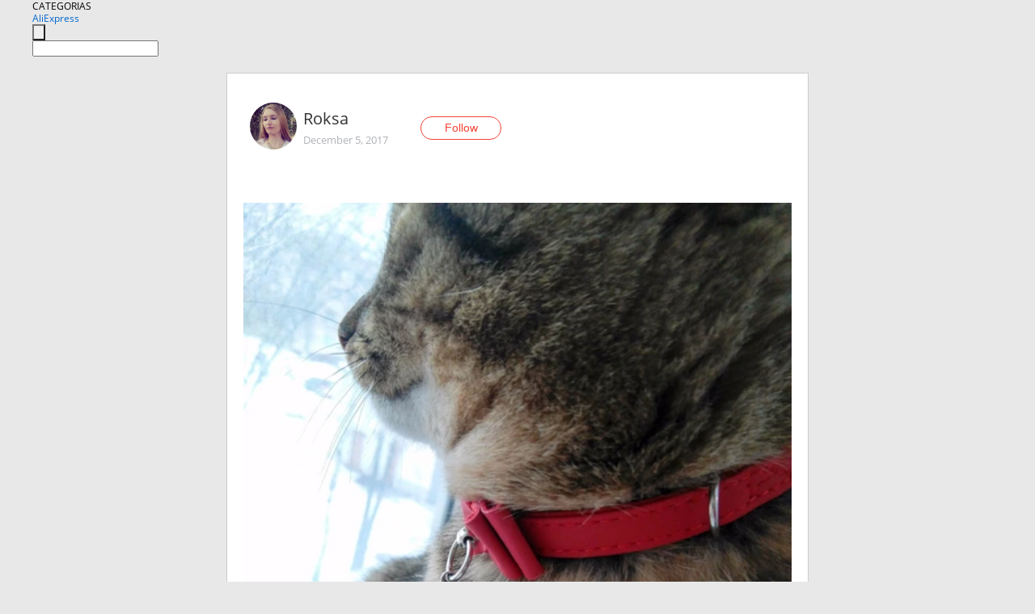

--- FILE ---
content_type: text/html;charset=UTF-8
request_url: https://www.aliexpress.com/star/ru/d-article-10007901568918.html
body_size: 11806
content:
<!doctype html>
<html xmlns:og="http://ogp.me/ns#" xmlns:fb="http://www.facebook.com/2008/fbml">
<head>
    <meta charset="utf-8" />
    <meta http-equiv="Content-Type" content="text/html; charset=utf-8">
            <meta name="keywords" content="КОШАЧИЙ ОШЕЙНИК

Пару месяцев ">
    
            <meta name="description" content="КОШАЧИЙ ОШЕЙНИК

Пару месяцев назад мой благоверный пришел с работы не один, а в компании. В компании с котом. Кот, уже пару недель ошивавшийся возле их офиса, " />
        <meta name="google-translate-customization" content="8daa66079a8aa29e-f219f934a1051f5a-ge19f8e1eaa3bf94b-e"/>
            <title>КОШАЧИЙ ОШЕЙНИК

Пару месяцев  - Aliexpress</title>
                                                
           <meta name="data-spm" content="a2g1i">
    
    
                <link rel="alternate" media="only screen and (max-width: 640px)" href="https://star.aliexpress.com/post/10007901568918"/>    
                <link rel="canonical" href="https://star.aliexpress.com/post/10007901568918">     
    
    
           <meta property="og:title" content="#AliExpress" />
   <meta name="twitter:title" content="#AliExpress" />

   <meta property="og:description" content="Smarter Shopping, Better Living!  Aliexpress.com" />
   <meta name="twitter:description" content="Smarter Shopping, Better Living!  Aliexpress.com" />

   <meta property="og:image" content="https://ae-pic-a1.aliexpress-media.com/kf/UTB84u.Rd__IXKJkSalUq6yBzVXa7.jpg" />
   <meta name="twitter:image" content="https://ae-pic-a1.aliexpress-media.com/kf/UTB84u.Rd__IXKJkSalUq6yBzVXa7.jpg" />

   <meta property="og:image:width" content="1000" />

   <meta property="og:image:height" content="1333" />

<meta property="og:url" content="https://star.aliexpress.com/post/10007901568918?type=1" />

<meta property="og:type" content="article" />

<meta name="twitter:card" content="summary" />
    <meta name="viewport" content="width=device-width, initial-scale=1.0, maximum-scale=1.0, user-scalable=no" />
    <link rel="shortcut icon" href="//ae01.alicdn.com/images/eng/wholesale/icon/aliexpress.ico" type="image/x-icon"/>

    <link rel="stylesheet" type="text/css" href="//i.alicdn.com/ae-ugc/common/pc/??main.css?t=982694" />

    <script src="//i.alicdn.com/ae-global/atom/??atom.js?t=982694" data-locale="en_US"></script>
    <script src="//i.alicdn.com/ae-ugc/??hashmap.js?t=982694"></script>

        <script src="//aeu.alicdn.com/ctl/ctl.js" type="text/javascript" data-env="us"></script>
<script crossorigin type="text/javascript"  data-version="" src="//i.alicdn.com/ae-ugc/collection/pc/article/v2/??article.js?t=982694" async defer></script>



</head>
<body data-locale="" data-spm="10719911"><script>
with(document)with(body)with(insertBefore(createElement("script"),firstChild))setAttribute("exparams","userid=&aplus&ali_beacon_id=&ali_apache_id=&ali_apache_track=&ali_apache_tracktmp=&dmtrack_c={}&hn=ae%2dugc%2dweb%2df033097063063%2ede198&asid=AQAAAACMgW5pmEcgdwAAAACv+0oEgkuSNw==&sidx=0",id="beacon-aplus",src="//assets.alicdn.com/g/alilog/??aplus_plugin_aefront/index.js,mlog/aplus_int.js")
</script>
    <script>
    !(function (c, b, d, a) {
        c[a] || (c[a] = {});
        c[a].config = {
            pid: "f1fxt4k42w@c5477aa275899fd",
            appType: "web",
            imgUrl: "https://retcode-us-west-1.arms.aliyuncs.com/r.png?",
            sendResource: true,
            enableLinkTrace: true,
            behavior: true,
            ignore: {
                ignoreApis: [function (str) {
                    return !(/aliexpress/.test(str));
                }]
            }
        };
        with (b) with (body) with (insertBefore(createElement("script"), firstChild)) setAttribute("crossorigin", "", src = d)
    })(window, document, "https://g.alicdn.com/retcode/cloud-sdk/bl.js", "__bl");
</script>
    <input type="hidden" id="web-info:ws-reg-ori" value="detail" />
<input type="hidden" id="userDeviceType" value="" />
<input type="hidden" id="userCountryCode" value="US"/>
<input type="hidden" id="userCountryName" value="United States"/>
<input type="hidden" id="isResponstiveHeader" value="true"/>
<input type="hidden" id="month" value="1"/>
<input type="hidden" id="day" value="19"/>

    <input type="hidden" id="isSeller" value="false"/>

    <dsi src="https://cdp.aliexpress.com/60.htm"></dsi>


<script type="text/javascript">
    var headerConfig = {
        locale: "en_US",
        site: "glo"
    }
</script>


            <esi:include src="https://common.aliexpress.com/aeregion/aliexpress.com/common/@langField/me-lighthouse-header.htm?locale=en_US" ttl="500s"/>
    
<div class="header header-outer-container" id="header" data-spm="1000002">
    <div class="header-wrap container">
                    <div class="hm-left">
                    <div class="header-categories" id="header-categories">
                <span class="categories-title">CATEGORIAS</span>
                <i class="balloon-arrow"></i>
            </div>
                                                <div class="site-logo inside-page-logo">
                        <a href="//www.aliexpress.com/"><span class="logo-base">AliExpress</span></a>
                    </div>
                                    </div>
        <div class="hm-right">
        	                        <esi:include src="https://common.aliexpress.com/aeregion/aliexpress.com/common/@langField/ae-header.htm?locale=en_US" ttl="500s"/>
            </div>
        <div class="hm-middle">
            <form id="form-searchbar" class="searchbar-form" action="/wholesale" method="get">
                <input type="hidden" id="catId" name="catId" value="0" />
                <input type="hidden" id="historyTab" />
                <input type="hidden" id="historySearchInput" />
                <input type="hidden" id="historySearchCountry" />
                <input type="hidden" id="initiative_id" name="initiative_id" value="" />
                                                                                                                                                    <div class="searchbar-operate-box">
                                                <div id="search-cate" class="search-category hidden-sm">
                                                    <div class="search-cate-title"><span id="search-category-value" class="search-category-value"></span></div>
                        </div>
                        <input type="submit" class="search-button" value=""/>
                    </div>
                                <div class="search-key-box">
                                    <input type="text" placeholder="" maxlength="50" autocomplete="off" value="" name="SearchText" class="search-key" id="search-key" />
                                </div>
            </form>
                    </div>
    </div>
</div>

    <link rel="stylesheet" type="text/css" href="//i.alicdn.com/ae-ugc/collection/pc/article/??article.css?t=982694"/>

<div class="empty-tip">
    <div class="tip">
        <img src="//ae01.alicdn.com/kf/HTB1fv9CLXXXXXbWaXXX760XFXXXH.png" alt="">
        <p>No item found</p>
    </div>
</div>

<div class="page-container">
    <div class="container">
        <div class="main-container post-container">
            <div class="loading"></div>
            <div class="mm-ae-listUser-h5 content-container">
                <div class="list">
                    <div class="bg-cover">
                        <div class="mask-layer"></div>
                    </div>
                    <div class="userInfo">
                        <img style="margin: 8px; float: left" src="" alt="">
                        <div class="userInfo-name-container">
                            <span class="nickname"></span>
                            <p class="time"></p>
                        </div>


                        <div class="follow-wrapper ib-wrapper">
                            <span class="btn-follow-wrapper follow">
                                <button class="btn-follow">Follow</button>
                                <button class="btn-following">Following</button>
                            </span>
                        </div>
                    </div>

                    <div id="post-title" class="ugc-post-title subpost-elements">Post Title</div>
                    <div class="guidance">
                        <span id="post-summary-id" class="post-summary">Guidance</span>
                        <div class="post-border"></div>
                    </div>
                </div>
            </div>

            <div class="mm-ae-ugc-tags-h5 content-container" style="display:none">
                <div class="collage-tags">
                    <p>Related hashtags (<span class="tag-num">&nbsp;</span>)</p>
                    <div class="tags-collage"></div>
                </div>
            </div>

            <div class="mm-ae-ugc-comment-like content-container" id="ugc-comment-like">
                <div class="post-feedback">
                    <ul class="ui-tab-nav util-clearfix">
                        <li class="tab-comments ui-tab-active"><i></i>Comments (<span class="num" id="comments-num">0</span>)</li>
                        <li class="tab-likes"><i></i>Likes (<span class="num" id="likes-num">0</span>)</li>
                    </ul>
                    <div class="ui-tab-body">
                        <div class="ui-tab-pannel">
                            <div class="add-comment">
                                <div class="comment-head hide"><span class="comment-name">reply <i class="name">name</i><i class="btn-del">×</i></span></div>
                                <textarea class="form-control" maxlength="500" id="comment-input"></textarea>
                                <div class="comment-login-tips"><p>Sign In</p></div>
                                <div id="error-tips" class="error-tips"></div>
                                <button class="btn-post-comment">Post comment</button>
                            </div>
                            <div class="comments-box" id="comments-box">
                                <ul class="comments-list">
                                </ul>
                                <div class="all-comments hide"><span class="btn-more">VIEW MORE</span></div>
                            </div>
                        </div>
                        <div class="ui-tab-pannel hide">
                            <ul class="likes-list util-clearfix">
                            </ul>
                            <div class="all-likes hide"><span class="btn-more">VIEW MORE</span></div>
                        </div>
                    </div>
                </div>
            </div>
        </div>
    </div>
</div>

<script id="commentTemp" type="text/x-handlebars-template">
{{#each commentList}}
<li>
    <span class="r-avatar"><img src="{{formatAvatar commenterMember}}" class="avatar-m" alt="{{formatName commenterMember commenterMemberseq}}"></span>
    <div class="r-user-info"><span class="r-name">{{formatName commenterMember commenterMemberseq}}</span><span class="r-time">{{time createtime}}</span></div>
    <p class="r-message"><span class="be-reply {{isReplyHide beReplyNickname}}">{{beReplyNickname}}</span>{{comment}}</p>
<div class="r-operations">
    <span class="r-reply-btn" data-id="{{id}}"><i class="reply-icon"></i><span>reply</span></span>
    {{#if canDelete}}
    <span class="r-delete-btn" data-id="{{id}}"><i class="delete-icon">×</i><span>Delete</span></span>
    {{/if}}
</div>
</li>
{{/each}}
</script>

<script id="likeTemp" type="text/x-handlebars-template">
    {{#each likeList}}
    <li>
        <span class="r-avatar"><img src="{{formatAvatar this}}" class="avatar-m" alt="{{formatName this}}"></span>
        <span class="r-name">{{formatName this}}</span>
        <span class="r-time" style="display:none">Followers: {{fansCount}}</span>
    </li>
    {{/each}}
</script>

<script id="productsTemp" type="text/x-handlebars-template">
    <p class="product-header">Product List ({{count this}})</p>
<ul class="product-list">
    {{#each this}}
<li class="{{isLiHide @index}}">
    <div class="product-img-wrapper">
        <a href="{{formatUrl extendsInfo.itemUrl}}"><img src="{{extendsInfo.imageUrl}}"/></a>
    </div>
<div class="product-txt-wrapper">
    <p class="product-title"><a href="{{formatUrl extendsInfo.itemUrl}}">{{extendsInfo.comment}}</a></p>
    {{#if sellOut}}
    <span class="sell-out">Not available</span>
    {{/if}}
<p class="product-price">{{#if mobilePromotionPrice}}<i class="mobile-icon"></i><span class="mobile-tip">App only</span>{{/if}}<a
        href="{{formatUrl extendsInfo.itemUrl}}">{{extendsInfo.showPrice}}</a></p>
</div>
</li>
    {{/each}}
</ul>
    <div class="view-more {{isShow this}}"><span class="btn-more">VIEW MORE</span>
    </div>
</script>

<script>
var runParams = {
    '_lang':'en_US',
    '_platform': 'other',
    '_currency':'USD',
    'postResult': '',
    'isSuccess': 'true',
    'postId': '10007901568918',
    'appType': '1',
    'postDetailVO': '%7B%22commentList%22%3A%5B%5D%2C%22isLikeByMe%22%3Afalse%2C%22likeByMe%22%3Afalse%2C%22likeList%22%3A%5B%7B%22createtime%22%3A1529328300952%2C%22gmtCreate%22%3A1529328300952%2C%22gmtModified%22%3A1529328300952%2C%22id%22%3A0%2C%22member%22%3A%7B%22autoIncrFansEnable%22%3Afalse%2C%22avatar%22%3A%22https%3A%2F%2Fae-pic-a1.aliexpress-media.com%2Fkf%2FU76d740ec91d246ea94f80a1f6c2b97782.jpg_200x200.jpg%22%2C%22buyerLevel%22%3A%22A1%22%2C%22commentCount%22%3A0%2C%22contactName%22%3A%22L***a%20T.%22%2C%22country%22%3A%22RU%22%2C%22fansCount%22%3A52987%2C%22followCount%22%3A264%2C%22inBlackList%22%3Afalse%2C%22isInBlackList%22%3Afalse%2C%22isLV%22%3Afalse%2C%22lV%22%3Afalse%2C%22memberSeq%22%3A133925843%2C%22nickName%22%3A%22Lyudmila%29%3A%29%3A%29%22%2C%22officialAccount%22%3Afalse%2C%22selfIntro%22%3A%22%D0%9C%D0%B5%D0%BD%D1%8F%20%D0%B7%D0%BE%D0%B2%D1%83%D1%82%20%D0%9B%D1%8E%D0%B4%D0%BC%D0%B8%D0%BB%D0%B0%20%D0%B8%20%D1%8F%20%D0%B0%D0%BB%D0%B8%D0%B3%D0%BE%D0%BB%D0%B8%D0%BA.%20%20%D0%90%D0%BB%D0%B8%D1%8D%D0%BA%D1%81%D0%BF%D1%80%D0%B5%D1%81%D1%81%20%D1%8D%D1%82%D0%BE%20%D0%BC%D0%BE%D1%8F%20%D0%B2%D1%80%D0%B5%D0%B4%D0%BD%D0%B0%D1%8F%20%D0%BF%D1%80%D0%B8%D0%B2%D1%8B%D1%87%D0%BA%D0%B0%2C%20%D1%81%20%D0%BA%D0%BE%D1%82%D0%BE%D1%80%D0%BE%D0%B9%20%D1%8F%20%D0%BD%D0%B5%20%D0%BC%D0%BE%D0%B3%D1%83%20%D1%80%D0%B0%D1%81%D1%81%D1%82%D0%B0%D1%82%D1%8C%D1%81%D1%8F.%20%D0%A1%202012%20%D0%B3%D0%BE%D0%B4%D0%B0%20%D0%BF%D0%BE%D0%BA%D1%83%D0%BF%D0%B0%D1%8E%20%D0%BD%D0%B0%20%D0%B0%D0%BB%D0%B8%20%D0%B2%D1%81%D0%B5%20%D1%87%D1%82%D0%BE%20%D0%BD%D1%83%D0%B6%D0%BD%D0%BE%20%D0%B8%20%D0%BD%D0%B5%20%D0%BE%D1%81%D0%BE%D0%B1%D0%BE%20%D0%BD%D1%83%D0%B6%D0%BD%D0%BE.%5Cn%5Cn%D0%92%D1%81%D0%B5%D0%B3%D0%B4%D0%B0%20%D1%80%D0%B0%D0%B4%D0%B0%20%D0%B2%D0%B0%D1%88%D0%B8%D0%BC%20%D0%B2%D0%BE%D0%BF%D1%80%D0%BE%D1%81%D0%B0%D0%BC%20%D0%B8%20%D0%BA%D0%BE%D0%BC%D0%BC%D0%B5%D0%BD%D1%82%D0%B0%D1%80%D0%B8%D1%8F%D0%BC%29%20%20%20%5Cn%5CnFor%20cooperation%2F%D0%92%D0%BE%D0%BF%D1%80%D0%BE%D1%81%D1%8B%20%F0%9F%94%B8email%3A%20%20lyudmila_ali%40mail.ru%5CnWeChat%3A%20%20Lyudmila2017%22%2C%22showFollowed%22%3A0%2C%22ustatus%22%3A0%7D%2C%22memberSeq%22%3A133925843%2C%22origin%22%3A7%2C%22referId%22%3A10007901568918%2C%22type%22%3A1%7D%2C%7B%22createtime%22%3A1526060087733%2C%22id%22%3A50082929507%2C%22member%22%3A%7B%22autoIncrFansEnable%22%3Afalse%2C%22avatar%22%3A%22https%3A%2F%2Fae-pic-a1.aliexpress-media.com%2Fkf%2FUb1ff3756b86040b892ce58e915cc520cV.jpg_200x200.jpg%22%2C%22buyerLevel%22%3A%22A1%22%2C%22commentCount%22%3A0%2C%22contactName%22%3A%22N***a%20I.%22%2C%22country%22%3A%22KZ%22%2C%22fansCount%22%3A258%2C%22followCount%22%3A262%2C%22gender%22%3A%22F%22%2C%22inBlackList%22%3Afalse%2C%22isInBlackList%22%3Afalse%2C%22isLV%22%3Afalse%2C%22lV%22%3Afalse%2C%22memberSeq%22%3A196201835%2C%22nickName%22%3A%22Natalya_Ilushevich%22%2C%22officialAccount%22%3Afalse%2C%22selfIntro%22%3A%22%D0%92%D1%81%D0%B5%D0%BC%20%D0%BF%D1%80%D0%B8%D0%B2%D0%B5%D1%82.%20%D0%9E%D1%82%D0%BA%D1%80%D1%8B%D0%BB%D0%B0%20%D0%BC%D0%B8%D1%80%20%D0%90%D0%BB%D0%B8%D1%8D%D0%BA%D1%81%D0%BF%D1%80%D0%B5%D1%81%D1%81%20%D0%B4%D0%BB%D1%8F%20%D1%81%D0%B5%D0%B1%D1%8F%20%D0%BD%D0%B8%20%D1%82%D0%B0%D0%BA%20%D0%B4%D0%B0%D0%B2%D0%BD%D0%BE%2C%20%D0%BD%D0%BE%20%D1%83%D0%B6%D0%B5%20%D0%BF%D0%BE%20%D0%B4%D0%BE%D1%81%D1%82%D0%BE%D0%B8%D0%BD%D1%81%D1%82%D0%B2%D1%83%20%D0%BE%D1%86%D0%B5%D0%BD%D0%B8%D0%BB%D0%B0%20%D0%B2%D1%81%D0%B5%20%D0%B5%D0%B3%D0%BE%20%D0%BF%D1%80%D0%B5%D0%B8%D0%BC%D1%83%D1%89%D0%B5%D1%81%D1%82%D0%B2%D0%B0.%22%2C%22showFollowed%22%3A0%2C%22ustatus%22%3A0%7D%2C%22memberSeq%22%3A196201835%2C%22origin%22%3A2%2C%22referId%22%3A10007901568918%2C%22type%22%3A1%7D%2C%7B%22createtime%22%3A1525016646406%2C%22id%22%3A4000022415525%2C%22member%22%3A%7B%22autoIncrFansEnable%22%3Afalse%2C%22avatar%22%3A%22https%3A%2F%2Fae-pic-a1.aliexpress-media.com%2Fkf%2FUTB8Ju.JibPJXKJkSafSq6yqUXXaU.jpg_200x200.jpg%22%2C%22buyerLevel%22%3A%22A1%22%2C%22commentCount%22%3A0%2C%22contactName%22%3A%22T***a%20T.%22%2C%22country%22%3A%22RU%22%2C%22fansCount%22%3A85%2C%22followCount%22%3A229%2C%22gender%22%3A%22F%22%2C%22inBlackList%22%3Afalse%2C%22isInBlackList%22%3Afalse%2C%22isLV%22%3Afalse%2C%22lV%22%3Afalse%2C%22memberSeq%22%3A720791884%2C%22nickName%22%3A%22tatyana_trubina72.mail.ru%22%2C%22officialAccount%22%3Afalse%2C%22selfIntro%22%3A%22%22%2C%22showFollowed%22%3A0%2C%22ustatus%22%3A0%7D%2C%22memberSeq%22%3A720791884%2C%22origin%22%3A2%2C%22referId%22%3A10007901568918%2C%22type%22%3A1%7D%2C%7B%22createtime%22%3A1523688048764%2C%22id%22%3A4000021334092%2C%22member%22%3A%7B%22autoIncrFansEnable%22%3Afalse%2C%22avatar%22%3A%22https%3A%2F%2Fae-pic-a1.aliexpress-media.com%2Fkf%2FAc134028466e244f08505429a17d92538C.jpg_200x200.jpg%22%2C%22buyerLevel%22%3A%22A1%22%2C%22commentCount%22%3A0%2C%22contactName%22%3A%22A***a%20V.%22%2C%22country%22%3A%22RU%22%2C%22fansCount%22%3A1381%2C%22followCount%22%3A6054%2C%22gender%22%3A%22F%22%2C%22inBlackList%22%3Afalse%2C%22isInBlackList%22%3Afalse%2C%22isLV%22%3Afalse%2C%22lV%22%3Afalse%2C%22memberSeq%22%3A138145643%2C%22nickName%22%3A%22Aleksandra__V%22%2C%22officialAccount%22%3Afalse%2C%22selfIntro%22%3A%22%D0%92%D1%81%D0%B5%D0%BC%20%D0%BF%D1%80%D0%B8%D0%B2%D0%B5%D1%82.%20%D0%9C%D0%B5%D0%BD%D1%8F%20%D0%B7%D0%BE%D0%B2%D1%83%D1%82%20%D0%90%D0%BB%D0%B5%D0%BA%D1%81%D0%B0%D0%BD%D0%B4%D1%80%D0%B0.%20%5Cn%D0%AF%20%D0%B1%D1%83%D0%B4%D1%83%20%D0%B4%D0%B5%D0%BB%D0%B8%D1%82%D1%81%D1%8F%20%D1%81%20%D0%B2%D0%B0%D0%BC%D0%B8%20%D0%BC%D0%BE%D0%B4%D0%BD%D1%8B%D0%BC%D0%B8%20%D0%B8%20%D0%BD%D1%83%D0%B6%D0%BD%D1%8B%D0%BC%D0%B8%20%D0%B2%D0%B5%D1%89%D0%B0%D0%BC%D0%B8.%20%D0%90%20%D1%82%D0%B0%D0%BA%D0%B6%D0%B5%20%D0%B1%D1%83%D0%B4%D1%8C%D1%82%D0%B5%20%D0%B2%20%D0%BA%D1%83%D1%80%D1%81%D0%B5%20%D0%B2%D1%81%D0%B5%D1%85%20%D0%BD%D0%BE%D0%B2%D1%8B%D1%85%20%D1%82%D1%80%D0%B5%D0%BD%D0%B4%D0%BE%D0%B2%202018%20%D0%B3%D0%BE%D0%B4%D0%B0%20.%5Cn%D0%9C%D0%BE%D0%B8%20%D0%BF%D0%B0%D1%80%D0%B0%D0%BC%D0%B5%D1%82%D1%80%D1%8B%2088_68_88%2C%20%D0%B2%D0%B5%D1%81%2048%2C%20%D1%80%D0%BE%D1%81%D1%82%20160.%22%2C%22showFollowed%22%3A0%2C%22ustatus%22%3A0%7D%2C%22memberSeq%22%3A138145643%2C%22origin%22%3A2%2C%22referId%22%3A10007901568918%2C%22type%22%3A1%7D%2C%7B%22createtime%22%3A1523004963942%2C%22gmtCreate%22%3A1523004963942%2C%22gmtModified%22%3A1523004963942%2C%22id%22%3A0%2C%22member%22%3A%7B%22autoIncrFansEnable%22%3Afalse%2C%22avatar%22%3A%22https%3A%2F%2Fae-pic-a1.aliexpress-media.com%2Fkf%2FUTB8oghdeCbIXKJkSaefq6yasXXaR.jpg_200x200.jpg%22%2C%22buyerLevel%22%3A%22A1%22%2C%22commentCount%22%3A0%2C%22contactName%22%3A%22I***n%20K.%22%2C%22country%22%3A%22RU%22%2C%22fansCount%22%3A1596%2C%22followCount%22%3A3198%2C%22gender%22%3A%22M%22%2C%22inBlackList%22%3Afalse%2C%22isInBlackList%22%3Afalse%2C%22isLV%22%3Afalse%2C%22lV%22%3Afalse%2C%22memberSeq%22%3A186895779%2C%22nickName%22%3A%22%D0%9E%D1%82%D1%87%D1%91%D1%82%D1%8B%D0%B8%D0%B7%D0%B3%D0%BB%D1%83%D0%B1%D0%B8%D0%BD%D0%BA%D0%B8%22%2C%22officialAccount%22%3Afalse%2C%22selfIntro%22%3A%22%D0%A2%D0%BE%D0%BB%D1%8C%D0%BA%D0%BE%20%D1%87%D0%B5%D1%81%D1%82%D0%BD%D1%8B%D0%B5%20%D0%B8%20%D0%BF%D1%80%D0%B0%D0%B2%D0%B4%D0%B8%D0%B2%D1%8B%D0%B5%20%D0%BE%D0%B1%D0%B7%D0%BE%D1%80%D1%8B%21%20%D0%92%D1%81%D0%B5%D0%B3%D0%B4%D0%B0%20%D0%B2%D0%B7%D0%B0%D0%B8%D0%BC%D0%BD%D0%B0%D1%8F%20%D0%BF%D0%BE%D0%B4%D0%BF%D0%B8%D1%81%D0%BA%D0%B0%20%D0%B8%20%D0%BB%D0%B0%D0%B9%D0%BA%D0%B8.%20%5Cn%D0%96%D0%B8%D0%B2%D1%83%20%D0%B2%20%D0%B4%D0%B5%D1%80%D0%B5%D0%B2%D0%B5%D0%BD%D1%8C%D0%BA%D0%B5%2C%20%D0%B2%20%D0%A2%D0%B2%D0%B5%D1%80%D1%81%D0%BA%D0%BE%D0%B9%20%D0%93%D1%83%D0%B1%D0%B5%D1%80%D0%BD%D0%B8%D0%B8.%20%D0%9C%D0%BD%D0%BE%D0%B3%D0%BE%D0%B4%D0%B5%D1%82%D0%BD%D1%8B%D0%B9%20%D0%BE%D1%82%D0%B5%D1%86%29%29%29%20%5Cn%D0%98%D0%BD%D1%82%D0%B5%D1%80%D0%B5%D1%81%D1%83%D1%8E%D1%81%D1%8C%20%D1%8D%D0%BB%D0%B5%D0%BA%D1%82%D1%80%D0%BE%D0%BD%D0%B8%D0%BA%D0%BE%D0%B9%20%D0%B8%20%D0%B2%D1%8B%D0%B1%D0%BE%D1%80%D0%BE%D0%BC%20%D1%80%D0%B0%D0%B4%D0%BE%D1%81%D1%82%D0%B5%D0%B9%20%D0%BC%D0%BE%D0%B8%D0%BC%20%D0%B4%D0%B5%D0%B2%D0%BE%D1%87%D0%BA%D0%B0%D0%BC%20-%20%D0%B6%D0%B5%D0%BD%D0%B5%20%D0%B8%20%D0%B4%D0%B2%D1%83%D0%BC%20%D1%87%D1%83%D0%B4%D0%B5%D1%81%D0%BD%D1%8B%D0%BC%20%D0%B4%D0%BE%D1%87%D0%BA%D0%B0%D0%BC.%20%D0%9D%D1%83%20%D0%B8%20%D0%BA%D0%BE%D0%BD%D0%B5%D1%87%D0%BD%D0%BE%20%D0%B6%D0%B5%20%D0%BF%D0%BE%D0%B4%D0%B0%D1%80%D0%BA%D0%B0%D0%BC%D0%B8%20%D0%BB%D1%8E%D0%B1%D0%B8%D0%BC%D0%BE%D0%BC%D1%83%20%D1%81%D1%8B%D0%BD%D0%BE%D1%87%D0%BA%D1%83%29%29%29%5Cn%D0%9F%D0%B5%D1%80%D0%B2%D0%BE%D0%B5%20%D0%B2%D0%B8%D0%B4%D0%B5%D0%BE%20%D0%BD%D0%B0%20YouTube%20%5Cnhttps%3A%2F%2Fyoutu.be%2FANlVcSJfqMk%5CnFor%20any%20measures%20you%20may%20contact%20me%20via%20email%5CnFrt.ops%40gmail.com%5CnBoth%20Russian%20and%20English%20languages.%5CnThank%20you%20for%20kind%20cooperation.%20%22%2C%22showFollowed%22%3A0%2C%22ustatus%22%3A0%7D%2C%22memberSeq%22%3A186895779%2C%22origin%22%3A7%2C%22referId%22%3A10007901568918%2C%22type%22%3A1%7D%2C%7B%22createtime%22%3A1522795712307%2C%22gmtCreate%22%3A1522795712307%2C%22gmtModified%22%3A1522795712307%2C%22id%22%3A0%2C%22member%22%3A%7B%22autoIncrFansEnable%22%3Afalse%2C%22avatar%22%3A%22https%3A%2F%2Fae-pic-a1.aliexpress-media.com%2Fkf%2FUTB8pzdJf__IXKJkSalUq6yBzVXas.jpg_200x200.jpg%22%2C%22buyerLevel%22%3A%22A1%22%2C%22commentCount%22%3A0%2C%22contactName%22%3A%22V***a%20R.%22%2C%22country%22%3A%22RU%22%2C%22fansCount%22%3A12212%2C%22followCount%22%3A289%2C%22gender%22%3A%22F%22%2C%22inBlackList%22%3Afalse%2C%22isInBlackList%22%3Afalse%2C%22isLV%22%3Afalse%2C%22lV%22%3Afalse%2C%22memberSeq%22%3A720293522%2C%22nickName%22%3A%22alilin%22%2C%22officialAccount%22%3Afalse%2C%22selfIntro%22%3A%22%D0%9F%D1%80%D0%B8%D0%B2%D0%B5%D1%82%21%20%20%D0%AF%20%D0%92%D0%B8%D0%BA%D0%B0%2C%20%20%D1%81%D0%BE%20%D0%BC%D0%BD%D0%BE%D0%B9%20%D0%BD%D0%B0%20%D1%82%D1%8B%29%20%5Cn%D0%9F%D0%B0%D1%80%D0%B0%D0%BC%D0%B5%D1%82%D1%80%D1%8B%3A%20%D1%80%D0%BE%D1%81%D1%82%20175%D1%81%D0%BC%2C%20%D0%B2%D0%B5%D1%81%2053%D0%BA%D0%B3%2C%20%D0%9E%D0%93%2088%D1%81%D0%BC%5Cn%D0%9E%D0%A2%2064%D1%81%D0%BC%20%D0%9E%D0%91%2092%D1%81%D0%BC%5Cn%D0%A0%D0%B0%D0%B7%D0%BC%D0%B5%D1%80%20%D0%BE%D0%B1%D1%83%D0%B2%D0%B8%2039%20%2824%2C5%D1%81%D0%BC%29%5Cn%D0%9A%D0%BE%D0%BD%D1%82%D0%B0%D0%BA%D1%82%D1%8B%3A%5Cn%D0%AD%D0%BB.%20%D0%BF%D0%BE%D1%87%D1%82%D0%B0%20%3A%20vilinskayav%40mail.ru%5CnWeChat%20ID%3A%20alilin_v%5Cn%D0%92%D0%9A%3A%20https%3A%2F%2Fvk.com%2Fid481833476%5CnInstagram%3A%20https%3A%2F%2Fwww.instagram.com%2Falilin_v%2F%5Cn%22%2C%22showFollowed%22%3A0%2C%22ustatus%22%3A0%7D%2C%22memberSeq%22%3A720293522%2C%22origin%22%3A7%2C%22referId%22%3A10007901568918%2C%22type%22%3A1%7D%2C%7B%22createtime%22%3A1522182895571%2C%22gmtCreate%22%3A1522182895571%2C%22gmtModified%22%3A1522182895571%2C%22id%22%3A0%2C%22member%22%3A%7B%22autoIncrFansEnable%22%3Afalse%2C%22avatar%22%3A%22https%3A%2F%2Fae-pic-a1.aliexpress-media.com%2Fkf%2FU7932521ae0ef41bd910ba8d15cd425b2D.jpg_200x200.jpg%22%2C%22buyerLevel%22%3A%22A1%22%2C%22commentCount%22%3A0%2C%22contactName%22%3A%22O***a%20M.%22%2C%22country%22%3A%22RU%22%2C%22fansCount%22%3A66929%2C%22followCount%22%3A253%2C%22gender%22%3A%22F%22%2C%22inBlackList%22%3Afalse%2C%22isInBlackList%22%3Afalse%2C%22isLV%22%3Afalse%2C%22lV%22%3Afalse%2C%22memberSeq%22%3A900710464%2C%22nickName%22%3A%22OliviaTulip%22%2C%22officialAccount%22%3Afalse%2C%22selfIntro%22%3A%22%20%20%20%20%20%20%20%20%20%20%20%20%20%D0%9F%D1%80%D0%B8%D0%B2%D0%B5%D1%82%2C%20%D1%8F%20%D0%9E%D0%BB%D1%8E%D1%88%D0%BA%D0%B0%20%F0%9F%98%98%F0%9F%98%98%21%5Cn%D0%A0%D0%B0%D0%B4%D0%B0%20%D0%B2%D0%B8%D0%B4%D0%B5%D1%82%D1%8C%20%D0%B2%D0%B0%D1%81%20%D0%B2%20%D1%81%D0%B2%D0%BE%D1%91%D0%BC%20%D0%B1%D0%BB%D0%BE%D0%B3%D0%B5%20%3A-%29%20%5Cn%D0%9E%20%D1%81%D0%B5%D0%B1%D0%B5%3A%20%5CnO%D0%93%20-%2086%20%5Cn%D0%9E%D0%A2%20-%2071%20%5Cn%D0%9E%D0%91%20-%2093%5Cn%D0%A1%D1%82%D0%BE%D0%BF%D0%B0%20-%2022%2C5%20%D1%81%D0%BC%20%2834-35%29%20%5Cn%5Cn%20%20%20%20%20%20%20%20%20%20%20%20%20%20%20%20%20for%20cooperation%3A%5Cn%20%20%20%20%20%20%20%20%20%20%20%20%20Wechat%20%20%20OliviaTulip%20%5Cn%20%20%20%20%20%20%20%F0%9F%93%AE%20horton_81%40mail.ru%20%5Cn%20%20%20%20%20%20https%3A%2F%2Fvk.com%2Fotulinova81%5Cn%20%20%20%20%20%20%20instagram%20%D0%BA%D0%B0%D0%BA%20%40oliviatulip_222.%5Cn%20%20%20%20%20%20%20%D1%81%D1%81%D1%8B%D0%BB%D0%BA%D0%B0%20%D0%BD%D0%B0%20%D0%BC%D0%BE%D0%B9%20%D0%BA%D0%B0%D0%BD%D0%B0%D0%BB%20YouTube%20https%3A%2F%2Fwww.youtube.com%2Fchannel%2FUCilFBzqYqolVQGqB499mo2Q%3Fview_as%3Dsubscriber%5Cn%5Cn%5Cn%22%2C%22showFollowed%22%3A0%2C%22ustatus%22%3A0%7D%2C%22memberSeq%22%3A900710464%2C%22origin%22%3A7%2C%22referId%22%3A10007901568918%2C%22type%22%3A1%7D%2C%7B%22createtime%22%3A1521340164149%2C%22gmtCreate%22%3A1521340164149%2C%22gmtModified%22%3A1521340164149%2C%22id%22%3A0%2C%22member%22%3A%7B%22autoIncrFansEnable%22%3Afalse%2C%22avatar%22%3A%22https%3A%2F%2Fae-pic-a1.aliexpress-media.com%2Fkf%2FUT8SpbvXHJXXXagOFbXN.jpg_200x200.jpg%22%2C%22buyerLevel%22%3A%22A1%22%2C%22commentCount%22%3A0%2C%22contactName%22%3A%22M***m%20T.%22%2C%22country%22%3A%22KZ%22%2C%22fansCount%22%3A2411%2C%22followCount%22%3A1042%2C%22gender%22%3A%22M%22%2C%22inBlackList%22%3Afalse%2C%22isInBlackList%22%3Afalse%2C%22isLV%22%3Afalse%2C%22lV%22%3Afalse%2C%22memberSeq%22%3A824168517%2C%22nickName%22%3A%22Maxim_Foliage%22%2C%22officialAccount%22%3Afalse%2C%22selfIntro%22%3A%22%20%20%20%20%20%D0%A1%D0%BE%D0%B0%D0%B2%D1%82%D0%BE%D1%80%D1%81%D1%82%D0%B2%D0%BE%20%D0%B4%D0%B2%D1%83%D1%85%20%D0%BF%D0%BE%D0%BB%D0%BE%D0%B2%D0%B8%D0%BD.%20%20%5Cn%F0%9F%8E%80%20%D0%B2%D0%B7%D0%B0%D0%B8%D0%BC%D0%BE%D0%BB%D0%B0%D0%B9%D0%BA%D0%B8%20%D0%B8%20%D0%B2%D0%B7%D0%B0%D0%B8%D0%BC%D0%BE%D0%BF%D0%BE%D0%B4%D0%BF%D0%B8%D1%81%D0%BA%D0%B8%20%D0%BF%D1%80%D0%B8%D0%B2%D0%B5%D1%82%D1%81%D1%82%D0%B2%D1%83%D1%8E%D1%82%D1%81%D1%8F%20%F0%9F%8E%80%20%20%22%2C%22showFollowed%22%3A0%2C%22ustatus%22%3A0%7D%2C%22memberSeq%22%3A824168517%2C%22origin%22%3A7%2C%22referId%22%3A10007901568918%2C%22type%22%3A1%7D%2C%7B%22createtime%22%3A1520472191284%2C%22id%22%3A50070524811%2C%22member%22%3A%7B%22autoIncrFansEnable%22%3Afalse%2C%22avatar%22%3A%22https%3A%2F%2Fae-pic-a1.aliexpress-media.com%2Fkf%2FUTB8sp0fDwQydeJk43PUq6AyQpXah.jpg_200x200.jpg%22%2C%22buyerLevel%22%3A%22A1%22%2C%22commentCount%22%3A0%2C%22contactName%22%3A%22B***b%20B.%22%2C%22country%22%3A%22PK%22%2C%22fansCount%22%3A1631%2C%22followCount%22%3A98%2C%22gender%22%3A%22F%22%2C%22inBlackList%22%3Afalse%2C%22isInBlackList%22%3Afalse%2C%22isLV%22%3Afalse%2C%22lV%22%3Afalse%2C%22memberSeq%22%3A820523667%2C%22nickName%22%3A%22e***n_88%22%2C%22officialAccount%22%3Afalse%2C%22selfIntro%22%3A%22%22%2C%22showFollowed%22%3A0%2C%22ustatus%22%3A0%7D%2C%22memberSeq%22%3A820523667%2C%22origin%22%3A2%2C%22referId%22%3A10007901568918%2C%22type%22%3A1%7D%2C%7B%22createtime%22%3A1520453630684%2C%22id%22%3A50070612929%2C%22member%22%3A%7B%22autoIncrFansEnable%22%3Afalse%2C%22avatar%22%3A%22https%3A%2F%2Fae-pic-a1.aliexpress-media.com%2Fkf%2FUTB8Gd4Fu0oSdeJk43Owq6ya4XXam.jpg_200x200.jpg%22%2C%22buyerLevel%22%3A%22A1%22%2C%22commentCount%22%3A0%2C%22contactName%22%3A%22J***e%20A.%22%2C%22country%22%3A%22TH%22%2C%22fansCount%22%3A8%2C%22followCount%22%3A17%2C%22gender%22%3A%22M%22%2C%22inBlackList%22%3Afalse%2C%22isInBlackList%22%3Afalse%2C%22isLV%22%3Afalse%2C%22lV%22%3Afalse%2C%22memberSeq%22%3A1722101076%2C%22nickName%22%3A%22Joke_Ab%22%2C%22officialAccount%22%3Afalse%2C%22showFollowed%22%3A0%2C%22ustatus%22%3A0%7D%2C%22memberSeq%22%3A1722101076%2C%22origin%22%3A2%2C%22referId%22%3A10007901568918%2C%22type%22%3A1%7D%5D%2C%22memberSnapshotVO%22%3A%7B%22autoIncrFansEnable%22%3Afalse%2C%22avatar%22%3A%22https%3A%2F%2Fae-pic-a1.aliexpress-media.com%2Fkf%2FUTB8fTu8BXfFXKJk43Otq6xIPFXag.jpg_200x200.jpg%22%2C%22buyerLevel%22%3A%22A1%22%2C%22commentCount%22%3A0%2C%22contactName%22%3A%22N***a%20B.%22%2C%22country%22%3A%22RU%22%2C%22fansCount%22%3A2801%2C%22followCount%22%3A169%2C%22followedByMe%22%3Afalse%2C%22gender%22%3A%22F%22%2C%22inBlackList%22%3Afalse%2C%22isInBlackList%22%3Afalse%2C%22isLV%22%3Afalse%2C%22lV%22%3Afalse%2C%22memberSeq%22%3A165279918%2C%22nickName%22%3A%22Roksa%22%2C%22officialAccount%22%3Afalse%2C%22selfIntro%22%3A%22%D0%93%D0%B5%D0%B9%D0%BC%D0%B5%D1%80%2C%20%D1%88%D0%BE%D0%BF%D0%BE%D0%B3%D0%BE%D0%BB%D0%B8%D0%BA%2C%20%D0%B8%D0%BD%D1%82%D1%80%D0%BE%D0%B2%D0%B5%D1%80%D1%82.%20%D0%A7%D0%B0%D1%81%D1%82%D0%BE%20%D0%B7%D0%B0%D0%BA%D0%B0%D0%B7%D1%8B%D0%B2%D0%B0%D1%8E%20%D0%BD%D0%B0%20%D0%90%D0%BB%D0%B8%2C%20%D0%BF%D0%BE%D1%8D%D1%82%D0%BE%D0%BC%D1%83%20%D1%80%D0%B5%D1%88%D0%B8%D0%BB%D0%B0%20%D0%B7%D0%B0%D0%B2%D0%B5%D1%81%D1%82%D0%B8%20%D0%B1%D0%BB%D0%BE%D0%B3%2C%20%D1%87%D1%82%D0%BE%D0%B1%D1%8B%20%D0%B4%D0%B5%D0%BB%D0%B8%D1%82%D1%8C%D1%81%D1%8F%20%D1%83%D0%B4%D0%B0%D1%87%D0%BD%D1%8B%D0%BC%D0%B8%20%D0%B8%20%D0%BD%D0%B5%20%D0%BE%D1%87%D0%B5%D0%BD%D1%8C%20%D0%BF%D0%BE%D0%BA%D1%83%D0%BF%D0%BA%D0%B0%D0%BC%D0%B8%2C%20%D1%82.%D0%BA.%20%D0%BB%D0%B8%D1%87%D0%BD%D0%BE%20%D0%BC%D0%BD%D0%B5%20%D1%87%D1%83%D0%B6%D0%BE%D0%B9%20%D0%BE%D0%BF%D1%8B%D1%82%20%D0%B2%20%D1%8D%D1%82%D0%BE%D0%BC%20%D0%BF%D0%BB%D0%B0%D0%BD%D0%B5%20%D0%B7%D0%B4%D0%BE%D1%80%D0%BE%D0%B2%D0%BE%20%D0%BF%D0%BE%D0%BC%D0%BE%D0%B3%D0%B0%D0%B5%D1%82.%20%5Cn%D0%94%D0%BE%D0%B1%D1%80%D0%BE%20%D0%BF%D0%BE%D0%B6%D0%B0%D0%BB%D0%BE%D0%B2%D0%B0%D1%82%D1%8C%20%5E%5E%5Cn%D0%9C%D0%BE%D0%B8%20%D0%BF%D0%B0%D1%80%D0%B0%D0%BC%D0%B5%D1%82%D1%80%D1%8B%2FMy%20parameters%3A%5Cn%D0%9E%D0%93%2FBust%20-%2082%D1%81%D0%BC%3B%5Cn%D0%9E%D0%A2%2FWaist%20-%2063%D1%81%D0%BC%3B%5Cn%D0%9E%D0%91%2FHips%20-%2091%D1%81%D0%BC%3B%5Cn%D0%A0%D0%BE%D1%81%D1%82%2FHeight%20-%20173%D1%81%D0%BC.%5Cn%5CnInstagram%3A%20instagram.com%2Froksa.blog%5CnE-mail%3A%20roksana%40techie.com%5CnLookbook%3A%20%20lookbook.nu%2Froksa_n%22%2C%22showFollowed%22%3A0%2C%22ustatus%22%3A0%7D%2C%22postEntity%22%3A%7B%22apptype%22%3A1%2C%22categoryId%22%3A42012%2C%22commentCount%22%3A8%2C%22createtime%22%3A1512492853000%2C%22duringReviewPeriod%22%3Afalse%2C%22featured%22%3A0%2C%22hashtags%22%3A%22%23%D0%BE%D1%88%D0%B5%D0%B9%D0%BD%D0%B8%D0%BA%20%23for_pet%20%23%D1%82%D0%BE%D0%B2%D0%B0%D1%80%D1%8B_%D0%B4%D0%BB%D1%8F_%D0%B6%D0%B8%D0%B2%D0%BE%D1%82%D0%BD%D1%8B%D1%85%20%23zoo%20%23pets%20%23collar%20%23roksa%22%2C%22id%22%3A10007901568918%2C%22itemUrl%22%3A%22https%3A%2F%2Fru.aliexpress.com%2Fitem%2Fnew-safety-elastic-quick-release-bow-tie-with-bell-cat-collar-velvet-5-colors-small-dog%2F32654935886.html%22%2C%22likeCount%22%3A110%2C%22locale%22%3A%22ru_RU%22%2C%22localeGroup%22%3A%22ru%22%2C%22mainPicHeight%22%3A1333%2C%22mainPicList%22%3A%5B%5D%2C%22mainPicWidth%22%3A1000%2C%22memberseq%22%3A165279918%2C%22origin%22%3A0%2C%22product%22%3A%7B%22adminAccountId%22%3A224753176%2C%22categoryId%22%3A200003709%2C%22displayPrice%22%3A%22US%20%242.27%22%2C%22fansPromotionPrice%22%3A0.0%2C%22feedBack%22%3A0.0%2C%22hasBuy%22%3Afalse%2C%22mainPicUrl%22%3A%22https%3A%2F%2Fae-pic-a1.aliexpress-media.com%2Fkf%2FSf1c0e031899d41fdb1b8de3dcd397c0bp.jpg_120x120.jpg%22%2C%22maxCurrency%22%3A%22USD%22%2C%22maxPrice%22%3A2.27%2C%22minCurrency%22%3A%22USD%22%2C%22minPrice%22%3A2.27%2C%22mobileDisplayPrice%22%3A%22US%20%242.27%22%2C%22mobilePrice%22%3A0.0%2C%22orderCount%22%3A0%2C%22originDisplayPrice%22%3A%22US%20%242.27%22%2C%22productId%22%3A32654935886%2C%22productUrl%22%3A%22https%3A%2F%2Fru.aliexpress.com%2Fitem%2Fnew-safety-elastic-quick-release-bow-tie-with-bell-cat-collar-velvet-5-colors-small-dog%2F32654935886.html%22%2C%22status%22%3A1%2C%22title%22%3A%22Bowtie%20Small%20Dog%20Cat%20Collar%20Safe%20Soft%20VelvetPet%20Products%20Dog%20Collar%20Pet%20Supplier%20with%20Bell%20for%20Puppy%22%7D%2C%22productId%22%3A32654935886%2C%22repostCount%22%3A0%2C%22status%22%3A0%2C%22subPostCount%22%3A10%2C%22subPostList%22%3A%5B%7B%22bigImageUrl%22%3A%22https%3A%2F%2Fae-pic-a1.aliexpress-media.com%2Fkf%2FUTB84u.Rd__IXKJkSalUq6yBzVXa7.jpg_960x960.jpg%22%2C%22extendsInfo%22%3A%22%7B%5C%22width%5C%22%3A1000%2C%5C%22height%5C%22%3A1333%7D%22%2C%22hasBuy%22%3Afalse%2C%22id%22%3A50155573678%2C%22imageUrl%22%3A%22https%3A%2F%2Fae-pic-a1.aliexpress-media.com%2Fkf%2FUTB84u.Rd__IXKJkSalUq6yBzVXa7.jpg_640x640.jpg%22%2C%22position%22%3A0%2C%22postId%22%3A10007901568918%2C%22type%22%3A1%7D%2C%7B%22content%22%3A%22%D0%9A%D0%9E%D0%A8%D0%90%D0%A7%D0%98%D0%99%20%D0%9E%D0%A8%D0%95%D0%99%D0%9D%D0%98%D0%9A%5Cn%5Cn%D0%9F%D0%B0%D1%80%D1%83%20%D0%BC%D0%B5%D1%81%D1%8F%D1%86%D0%B5%D0%B2%20%D0%BD%D0%B0%D0%B7%D0%B0%D0%B4%20%D0%BC%D0%BE%D0%B9%20%D0%B1%D0%BB%D0%B0%D0%B3%D0%BE%D0%B2%D0%B5%D1%80%D0%BD%D1%8B%D0%B9%20%D0%BF%D1%80%D0%B8%D1%88%D0%B5%D0%BB%20%D1%81%20%D1%80%D0%B0%D0%B1%D0%BE%D1%82%D1%8B%20%D0%BD%D0%B5%20%D0%BE%D0%B4%D0%B8%D0%BD%2C%20%D0%B0%20%D0%B2%20%D0%BA%D0%BE%D0%BC%D0%BF%D0%B0%D0%BD%D0%B8%D0%B8.%20%D0%92%20%D0%BA%D0%BE%D0%BC%D0%BF%D0%B0%D0%BD%D0%B8%D0%B8%20%D1%81%20%D0%BA%D0%BE%D1%82%D0%BE%D0%BC.%20%D0%9A%D0%BE%D1%82%2C%20%D1%83%D0%B6%D0%B5%20%D0%BF%D0%B0%D1%80%D1%83%20%D0%BD%D0%B5%D0%B4%D0%B5%D0%BB%D1%8C%20%D0%BE%D1%88%D0%B8%D0%B2%D0%B0%D0%B2%D1%88%D0%B8%D0%B9%D1%81%D1%8F%20%D0%B2%D0%BE%D0%B7%D0%BB%D0%B5%20%D0%B8%D1%85%20%D0%BE%D1%84%D0%B8%D1%81%D0%B0%2C%20%D0%B2%20%D1%82%D0%BE%D1%82%20%D0%B4%D0%B5%D0%BD%D1%8C%20%D0%B2%D0%BD%D0%B5%D0%B7%D0%B0%D0%BF%D0%BD%D0%BE%20%D0%B2%D0%BE%D0%B7%D0%BD%D0%B8%D0%BA%20%D0%BD%D0%B0%20%D0%BF%D1%83%D1%82%D0%B8%20%D0%90%D0%BD%D0%B4%D1%80%D0%B5%D1%8F%20%D0%B8%20%D0%B5%D0%B3%D0%BE%20%D0%BA%D0%BE%D0%BB%D0%BB%D0%B5%D0%B3%D0%B8%20%D0%BA%D0%BE%D0%B3%D0%B4%D0%B0%20%D0%BE%D0%BD%D0%B8%20%D0%B2%D0%BE%D0%B7%D0%B2%D1%80%D0%B0%D1%89%D0%B0%D0%BB%D0%B8%D1%81%D1%8C%20%D0%B4%D0%BE%D0%BC%D0%BE%D0%B9.%20%D0%A1%D0%B5%D1%80%D0%B4%D1%86%D0%B0%20%D1%81%D1%83%D1%80%D0%BE%D0%B2%D1%8B%D1%85%20%D0%BF%D1%80%D0%BE%D0%B3%D1%80%D0%B0%D0%BC%D0%BC%D0%B8%D1%81%D1%82%D0%BE%D0%B2%20%D1%80%D0%B0%D1%81%D1%82%D0%B0%D1%8F%D0%BB%D0%B8%20%D0%B8%20%D0%BA%D0%BE%D1%82%20%D0%B1%D1%8B%D0%BB%20%D1%81%D0%BD%D0%B0%D1%87%D0%B0%D0%BB%D0%B0%20%D0%BD%D0%B0%D0%BA%D0%BE%D1%80%D0%BC%D0%BB%D0%B5%D0%BD%2C%20%D0%B0%20%D0%B2%D0%BF%D0%BE%D1%81%D0%BB%D0%B5%D0%B4%D1%81%D1%82%D0%B2%D0%B8%D0%B8%20%D0%B8%20%D0%B2%D0%B7%D1%8F%D1%82%20%D0%BD%D0%B0%20%D0%9F%D0%9C%D0%96.%20%D0%92%D0%BC%D0%B5%D1%81%D1%82%D0%B5%20%D1%81%20%D0%BA%D0%BE%D1%82%D0%BE%D0%BC%20%D0%B4%D0%BE%D1%81%D1%82%D0%B0%D0%BB%D1%81%D1%8F%20%D0%B8%20%D0%BA%D0%BE%D0%BC%D0%BF%D0%BB%D0%B5%D0%BA%D1%82%20%D0%BF%D1%80%D0%BE%D0%B1%D0%BB%D0%B5%D0%BC%2C%20%D0%BA%D0%BE%D1%82%D0%BE%D1%80%D1%8B%D0%B5%20%D1%81%D0%BE%D0%BF%D1%83%D1%82%D1%81%D1%82%D0%B2%D1%83%D1%8E%D1%82%20%D0%B2%D1%81%D0%B5%D0%BC%2C%20%D0%BA%D1%82%D0%BE%20%D0%BA%D0%BE%D0%B3%D0%B4%D0%B0-%D0%BB%D0%B8%D0%B1%D0%BE%20%D1%80%D0%B5%D1%88%D0%B0%D0%BB%20%D0%B2%D0%B7%D1%8F%D1%82%D1%8C%20%D0%B6%D0%B8%D0%B2%D0%BE%D1%82%D0%BD%D0%BE%D0%B5%20%D1%81%20%D1%83%D0%BB%D0%B8%D1%86%D1%8B.%20%5Cn%D0%91%D0%BE%D0%BB%D1%8C%D1%88%D0%B8%D0%BD%D1%81%D1%82%D0%B2%D0%BE%20%D0%BA%D0%BE%D1%88%D0%B0%D1%87%D1%8C%D0%B8%D1%85%20%D0%BF%D1%80%D0%B8%D1%87%D0%B8%D0%BD%D0%B4%D0%B0%D0%BB%D0%BE%D0%B2%20%D0%B1%D1%8B%D0%BB%D0%B8%20%D0%BA%D1%83%D0%BF%D0%BB%D0%B5%D0%BD%D1%8B%20%D0%B2%20%D0%BC%D0%B0%D0%B3%D0%B0%D0%B7%D0%B8%D0%BD%D0%B0%D1%85%20%D0%B3%D0%BE%D1%80%D0%BE%D0%B4%D0%B0%2C%20%D0%B8%D0%B1%D0%BE%20%D0%BA%D0%BE%D1%82%20%D0%B1%D1%8B%D0%BB%20%D0%B0%D0%B1%D1%81%D0%BE%D0%BB%D1%8E%D1%82%D0%BD%D0%BE%20%D0%BD%D0%B5%20%D0%B7%D0%B0%D0%BF%D0%BB%D0%B0%D0%BD%D0%B8%D1%80%D0%BE%D0%B2%D0%B0%D0%BD%20%D0%B8%20%D1%80%D0%B5%D1%88%D0%B0%D1%82%D1%8C%20%D0%B2%D0%BE%D0%BF%D1%80%D0%BE%D1%81%20%D1%81%20%D0%B4%D0%B5%D0%B2%D0%B0%D0%B9%D1%81%D0%B0%D0%BC%D0%B8%20%D0%B4%D0%BB%D1%8F%20%D0%B5%D0%B3%D0%BE%20%D0%BA%D0%B2%D0%B0%D1%80%D1%82%D0%B8%D1%80%D0%BD%D0%BE%D0%B9%20%D0%B6%D0%B8%D0%B7%D0%BD%D0%B5%D0%B4%D0%B5%D1%8F%D1%82%D0%B5%D0%BB%D1%8C%D0%BD%D0%BE%D1%81%D1%82%D0%B8%20%D0%BF%D1%80%D0%B8%D1%88%D0%BB%D0%BE%D1%81%D1%8C%20%D0%B2%20%D1%81%D1%80%D0%BE%D1%87%D0%BD%D0%BE%D0%BC%20%D0%BF%D0%BE%D1%80%D1%8F%D0%B4%D0%BA%D0%B5.%20%D0%9E%D0%B4%D0%BD%D0%B0%D0%BA%D0%BE%20%D0%BD%D0%B5%D1%81%D0%BA%D0%BE%D0%BB%D1%8C%D0%BA%D0%BE%20%D0%BA%D0%BE%D1%88%D0%B0%D1%87%D1%8C%D0%B8%D1%85%20%D1%88%D1%82%D1%83%D0%BA%20%D0%BC%D1%8B%20%D0%B2%D1%81%D0%B5%20%D0%B6%D0%B5%20%D0%B7%D0%B0%D0%BA%D0%B0%D0%B7%D0%B0%D0%BB%D0%B8%20%D1%81%20%D0%90%D0%BB%D0%B8.%20%D0%98%20%D0%BE%D0%B4%D0%BD%D0%BE%D0%B9%20%D0%B8%D0%B7%20%D0%BD%D0%B8%D1%85%20%D1%81%D1%82%D0%B0%D0%BB%20%D1%8D%D1%82%D0%BE%D1%82%20%D0%BE%D1%88%D0%B5%D0%B9%D0%BD%D0%B8%D0%BA.%20%20%20%20%22%2C%22hasBuy%22%3Afalse%2C%22id%22%3A50155573679%2C%22position%22%3A1%2C%22postId%22%3A10007901568918%2C%22subTranslatedContents%22%3A%7B%22content%22%3A%22CAT%20DOG%20COLLAR%5Cn%5CnA%20couple%20of%20months%20ago%2C%20my%20incense%20came%20from%20work%20not%20alone%2C%20but%20in%20the%20company.%20In%20a%20company%20with%20a%20cat.%20The%20cat%2C%20who%20had%20been%20hanging%20around%20their%20office%20for%20a%20couple%20of%20weeks%2C%20suddenly%20emerged%20on%20the%20way%20to%20andrew%20and%20his%20colleagues%20when%20they%20were%20coming%20home.%20The%20hearts%20of%20the%20harsh%20programmers%20melted%20and%20the%20cat%20was%20first%20fed%2C%20and%20subsequently%20taken%20to%20the%20permanent%20residence.%20Along%20with%20the%20cat%20got%20a%20set%20of%20problems%20that%20accompany%20everyone%20who%20has%20ever%20decided%20to%20take%20the%20animal%20from%20the%20street.%5CnMost%20cat%20causals%20were%20bought%20in%20the%20shops%20of%20the%20city%2C%20because%20the%20cat%20was%20absolutely%20not%20planned%20and%20to%20solve%20the%20issue%20with%20the%20devices%20for%20his%20apartment%20life%20had%20to%20be%20urgently.%20However%2C%20a%20few%20cat%20pieces%20we%20still%20ordered%20with%20ali.%20And%20one%20of%20them%20was%20this%20collar.%22%7D%2C%22type%22%3A0%7D%2C%7B%22bigImageUrl%22%3A%22https%3A%2F%2Fae-pic-a1.aliexpress-media.com%2Fkf%2FUTB8MMsKd0nJXKJkSaiyq6AhwXXab.jpg_960x960.jpg%22%2C%22extendsInfo%22%3A%22%7B%5C%22width%5C%22%3A1000%2C%5C%22height%5C%22%3A652%7D%22%2C%22hasBuy%22%3Afalse%2C%22id%22%3A50155573680%2C%22imageUrl%22%3A%22https%3A%2F%2Fae-pic-a1.aliexpress-media.com%2Fkf%2FUTB8MMsKd0nJXKJkSaiyq6AhwXXab.jpg_640x640.jpg%22%2C%22position%22%3A2%2C%22postId%22%3A10007901568918%2C%22type%22%3A1%7D%2C%7B%22bigImageUrl%22%3A%22https%3A%2F%2Fae-pic-a1.aliexpress-media.com%2Fkf%2FUTB84AIRdVPJXKJkSahVq6xyzFXaq.jpg_960x960.jpg%22%2C%22extendsInfo%22%3A%22%7B%5C%22width%5C%22%3A1000%2C%5C%22height%5C%22%3A411%7D%22%2C%22hasBuy%22%3Afalse%2C%22id%22%3A50155573681%2C%22imageUrl%22%3A%22https%3A%2F%2Fae-pic-a1.aliexpress-media.com%2Fkf%2FUTB84AIRdVPJXKJkSahVq6xyzFXaq.jpg_640x640.jpg%22%2C%22position%22%3A3%2C%22postId%22%3A10007901568918%2C%22type%22%3A1%7D%2C%7B%22bigImageUrl%22%3A%22https%3A%2F%2Fae-pic-a1.aliexpress-media.com%2Fkf%2FUTB86fcRd__IXKJkSalUq6yBzVXax.jpg_960x960.jpg%22%2C%22extendsInfo%22%3A%22%7B%5C%22width%5C%22%3A1000%2C%5C%22height%5C%22%3A750%7D%22%2C%22hasBuy%22%3Afalse%2C%22id%22%3A50155573682%2C%22imageUrl%22%3A%22https%3A%2F%2Fae-pic-a1.aliexpress-media.com%2Fkf%2FUTB86fcRd__IXKJkSalUq6yBzVXax.jpg_640x640.jpg%22%2C%22position%22%3A4%2C%22postId%22%3A10007901568918%2C%22type%22%3A1%7D%2C%7B%22bigImageUrl%22%3A%22https%3A%2F%2Fae-pic-a1.aliexpress-media.com%2Fkf%2FUTB8GRsJd3nJXKJkSaelq6xUzXXaC.jpg_960x960.jpg%22%2C%22extendsInfo%22%3A%22%7B%5C%22width%5C%22%3A1000%2C%5C%22height%5C%22%3A750%7D%22%2C%22hasBuy%22%3Afalse%2C%22id%22%3A50155573683%2C%22imageUrl%22%3A%22https%3A%2F%2Fae-pic-a1.aliexpress-media.com%2Fkf%2FUTB8GRsJd3nJXKJkSaelq6xUzXXaC.jpg_640x640.jpg%22%2C%22position%22%3A5%2C%22postId%22%3A10007901568918%2C%22type%22%3A1%7D%2C%7B%22bigImageUrl%22%3A%22https%3A%2F%2Fae-pic-a1.aliexpress-media.com%2Fkf%2FUTB8TyoPd_zIXKJkSafVq6yWgXXaY.jpg_960x960.jpg%22%2C%22extendsInfo%22%3A%22%7B%5C%22width%5C%22%3A1000%2C%5C%22height%5C%22%3A559%7D%22%2C%22hasBuy%22%3Afalse%2C%22id%22%3A50155573684%2C%22imageUrl%22%3A%22https%3A%2F%2Fae-pic-a1.aliexpress-media.com%2Fkf%2FUTB8TyoPd_zIXKJkSafVq6yWgXXaY.jpg_640x640.jpg%22%2C%22position%22%3A6%2C%22postId%22%3A10007901568918%2C%22type%22%3A1%7D%2C%7B%22content%22%3A%22%D0%9F%D0%BE%20%D1%81%D0%BB%D0%BE%D0%B2%D0%B0%D0%BC%20%D0%B2%D0%B5%D1%82%D0%B5%D1%80%D0%B8%D0%BD%D0%B0%D1%80%D0%B0%2C%20%D0%BD%D0%B0%D1%88%D0%B5%D0%BC%D1%83%20%D0%BA%D0%BE%D1%82%D1%83%20%D0%BD%D0%B0%20%D0%BC%D0%BE%D0%BC%D0%B5%D0%BD%D1%82%20%D0%B2%D0%B7%D1%8F%D1%82%D0%B8%D1%8F%20%D0%B1%D1%8B%D0%BB%D0%BE%203-4%20%D0%BC%D0%B5%D1%81%D1%8F%D1%86%D0%B0%2C%20%D1%81%D0%B5%D0%B9%D1%87%D0%B0%D1%81%20%D1%83%D0%B6%D0%B5%20%D0%BE%D0%BA%D0%BE%D0%BB%D0%BE%20%D0%BF%D0%BE%D0%BB%D1%83%D0%B3%D0%BE%D0%B4%D0%B0%2C%20%D0%BD%D0%BE%20%D0%B2%20%D0%B2%D0%BE%D0%B7%D1%80%D0%B0%D1%81%D1%82%D0%B5%20%D0%B4%D0%BE%20%D0%B3%D0%BE%D0%B4%D0%B0%20%D0%BA%D0%BE%D1%88%D0%BA%D0%B8%20%D1%81%D1%87%D0%B8%D1%82%D0%B0%D1%8E%D1%82%D1%81%D1%8F%20%D0%B5%D1%89%D0%B5%20%D0%BA%D0%BE%D1%82%D1%8F%D1%82%D0%B0%D0%BC%D0%B8.%20%D0%9F%D0%BE%D1%8D%D1%82%D0%BE%D0%BC%D1%83%20%D0%BD%D0%B0%20%D0%BD%D0%B0%D1%88%D0%B5%D0%B3%D0%BE%20%D0%BF%D0%B8%D1%82%D0%BE%D0%BC%D1%86%D0%B0%20%D0%BE%D1%88%D0%B5%D0%B9%D0%BD%D0%B8%D0%BA%20%D0%BF%D0%BE%D0%B4%D0%BE%D1%88%D0%B5%D0%BB%2C%20%D1%85%D0%BE%D1%82%D1%8C%20%D0%B8%20%D0%B7%D0%B0%D1%81%D1%82%D0%B5%D0%B3%D0%B8%D0%B2%D0%B0%D0%B5%D1%82%D1%81%D1%8F%20%D0%BD%D0%B0%20%D0%BF%D1%80%D0%B5%D0%B4%D0%BF%D0%BE%D1%81%D0%BB%D0%B5%D0%B4%D0%BD%D1%8E%D1%8E%20%D0%B4%D1%8B%D1%80%D0%BE%D1%87%D0%BA%D1%83.%20%D0%9E%D0%B4%D0%BD%D0%B0%D0%BA%D0%BE%2C%20%D1%8F%20%D0%B4%D1%83%D0%BC%D0%B0%D1%8E%2C%20%D1%87%D1%82%D0%BE%20%D0%BD%D0%B0%20%D0%B2%D0%B7%D1%80%D0%BE%D1%81%D0%BB%D0%BE%D0%B5%20%D0%B8%20%D0%B4%D0%BE%D1%81%D1%82%D0%B0%D1%82%D0%BE%D1%87%D0%BD%D0%BE%20%D0%BA%D1%80%D1%83%D0%BF%D0%BD%D0%BE%D0%B5%20%D0%B6%D0%B8%D0%B2%D0%BE%D1%82%D0%BD%D0%BE%D0%B5%20%D0%BE%D0%BD%20%D0%B1%D1%83%D0%B4%D0%B5%D1%82%20%D0%BC%D0%B0%D0%BB%2C%20%D1%82.%C2%A0%D0%BA.%20%D0%B2%D0%BF%D1%80%D0%B8%D1%82%D1%8B%D0%BA%20%D0%B5%D0%B3%D0%BE%20%D0%B7%D0%B0%D1%81%D1%82%D0%B5%D0%B3%D0%B8%D0%B2%D0%B0%D1%82%D1%8C%20%D0%BD%D0%B5%D0%BB%D1%8C%D0%B7%D1%8F%20%D0%B8%20%D0%BD%D0%B5%D0%BE%D0%B1%D1%85%D0%BE%D0%B4%D0%B8%D0%BC%D0%BE%2C%20%D1%87%D1%82%D0%BE%D0%B1%D1%8B%20%D0%BC%D0%B5%D0%B6%D0%B4%D1%83%20%D0%BE%D1%88%D0%B5%D0%B9%D0%BD%D0%B8%D0%BA%D0%BE%D0%BC%20%D0%B8%20%D0%BD%D0%B5%D0%BF%D0%BE%D1%81%D1%80%D0%B5%D0%B4%D1%81%D1%82%D0%B2%D0%B5%D0%BD%D0%BD%D0%BE%20%D0%BA%D0%BE%D1%82%D0%BE%D0%BC%20%D0%BF%D0%BE%D0%BC%D0%B5%D1%89%D0%B0%D0%BB%D0%BE%D1%81%D1%8C%20%D1%85%D0%BE%D1%82%D1%8F%20%D0%B1%D1%8B%20%D0%B4%D0%B2%D0%B0%20%D0%BF%D0%B0%D0%BB%D1%8C%D1%86%D0%B0.%20%D0%92%20%D0%BE%D0%B1%D1%89%D0%B5%D0%BC%2C%20%D0%B2%D0%B0%D1%80%D0%B8%D0%B0%D0%BD%D1%82%20%D1%82%D0%BE%D0%BB%D1%8C%D0%BA%D0%BE%20%D0%B4%D0%BB%D1%8F%20%D0%BA%D0%BE%D1%82%D1%8F%D1%82%20%D0%B8%D0%BB%D0%B8%20%D0%BD%D0%B5%D0%BA%D1%80%D1%83%D0%BF%D0%BD%D1%8B%D1%85%20%D0%B2%D0%B7%D1%80%D0%BE%D1%81%D0%BB%D1%8B%D1%85%20%D0%B6%D0%B8%D0%B2%D0%BE%D1%82%D0%BD%D1%8B%D1%85.%20%D0%A7%D0%B5%D1%81%D1%82%D0%BD%D0%BE%20%D0%B3%D0%BE%D0%B2%D0%BE%D1%80%D1%8F%2C%20%D0%BD%D0%B5%20%D0%B4%D1%83%D0%BC%D0%B0%D0%BB%D0%B0%2C%20%D1%87%D1%82%D0%BE%20%D0%BA%D0%BE%D1%88%D0%BA%D0%B8%20%D0%B2%20%D0%9A%D0%B8%D1%82%D0%B0%D0%B5%20%D0%BC%D0%B5%D0%BB%D1%8C%D1%87%D0%B5%20%D1%81%D0%B2%D0%BE%D0%B8%D1%85%20%D0%B5%D0%B2%D1%80%D0%BE%D0%BF%D0%B5%D0%B9%D1%81%D0%BA%D0%B8%D1%85%20%D1%81%D0%BE%D0%B1%D1%80%D0%B0%D1%82%D1%8C%D0%B5%D0%B2%2C%20%D0%BA%D0%B0%D0%BA%20%D0%B8%20%D1%81%D0%B0%D0%BC%D0%B8%20%D0%BA%D0%B8%D1%82%D0%B0%D0%B9%D1%86%D1%8B.%20%5Cn%D0%A1%D0%B0%D0%BC%20%D0%BE%D1%88%D0%B5%D0%B9%D0%BD%D0%B8%D0%BA%20%D0%B2%D1%8B%D0%BF%D0%BE%D0%BB%D0%BD%D0%B5%D0%BD%20%D0%B4%D0%BE%D1%81%D1%82%D0%B0%D1%82%D0%BE%D1%87%D0%BD%D0%BE%20%D0%BD%D0%B5%D0%BF%D0%BB%D0%BE%D1%85%D0%BE%2C%20%D0%B3%D0%BB%D0%B0%D0%B2%D0%BD%D0%BE%D0%B5%20%E2%80%94%20%D0%BA%D1%80%D0%B5%D0%BF%D0%BA%D0%BE%2C%20%D1%82.%C2%A0%D0%BA.%20%D0%BF%D0%B5%D1%80%D0%B2%D1%8B%D0%BC%20%D0%B4%D0%B5%D0%BB%D0%BE%D0%BC%20%D0%BA%D0%BE%D1%82%20%D0%BF%D0%BE%D0%BF%D1%8B%D1%82%D0%B0%D0%BB%D1%81%D1%8F%20%D1%81%D1%82%D1%8F%D0%BD%D1%83%D1%82%D1%8C%20%D1%81%20%D1%81%D0%B5%D0%B1%D1%8F%20%D1%8D%D1%82%D0%BE%20%D0%B1%D0%B5%D0%B7%D0%BE%D0%B1%D1%80%D0%B0%D0%B7%D0%B8%D0%B5%2C%20%D0%BD%D0%BE%20%D0%BD%D0%B5%20%D0%BF%D1%80%D0%B5%D1%83%D1%81%D0%BF%D0%B5%D0%BB.%20%D0%92%D0%BF%D1%80%D0%BE%D1%87%D0%B5%D0%BC%2C%20%D0%BD%D0%B0%D1%88%D0%B0%20%D0%BD%D0%BE%D0%B2%D0%BE%D1%8F%D0%B2%D0%BB%D0%B5%D0%BD%D0%BD%D0%B0%D1%8F%20%D0%B6%D0%B8%D0%B2%D0%BE%D1%82%D0%B8%D0%BD%D0%B0%20%D0%BE%D0%BA%D0%B0%D0%B7%D0%B0%D0%BB%D0%B0%D1%81%D1%8C%20%D1%82%D0%B5%D0%BC%20%D0%B5%D1%89%D0%B5%20%D0%BF%D0%BE%D1%84%D0%B8%D0%B3%D0%B8%D1%81%D1%82%D0%BE%D0%BC%2C%20%D0%BF%D0%BE%D1%8D%D1%82%D0%BE%D0%BC%D1%83%20%D0%BD%D0%B0%20%D0%BE%D1%88%D0%B5%D0%B9%D0%BD%D0%B8%D0%BA%20%D0%BE%D0%BD%20%D0%B7%D0%B0%D0%B1%D0%B8%D0%BB%20%D0%B4%D0%BE%D1%81%D1%82%D0%B0%D1%82%D0%BE%D1%87%D0%BD%D0%BE%20%D0%B1%D1%8B%D1%81%D1%82%D1%80%D0%BE.%20%D0%9C%D0%B0%D1%82%D0%B5%D1%80%D0%B8%D0%B0%D0%BB%20%D0%BD%D0%B0%20%D0%BE%D1%89%D1%83%D0%BF%D1%8C%20%D0%BF%D1%80%D0%B8%D1%8F%D1%82%D0%BD%D1%8B%D0%B9%2C%20%D0%B1%D0%B5%D0%B7%20%D0%B6%D0%B5%D1%81%D1%82%D0%BA%D0%B8%D1%85%20%D0%BA%D1%80%D0%B0%D0%B5%D0%B2%20%D0%B8%20%D0%B4%D0%B0%D0%B6%D0%B5%20%D0%BD%D0%B5%D0%BC%D0%BD%D0%BE%D0%B3%D0%BE%20%D0%BC%D1%8F%D0%B3%D0%B5%D0%BD%D1%8C%D0%BA%D0%B8%D0%B9.%20%20%20%20%22%2C%22hasBuy%22%3Afalse%2C%22id%22%3A50155573685%2C%22position%22%3A7%2C%22postId%22%3A10007901568918%2C%22subTranslatedContents%22%3A%7B%22content%22%3A%22According%20to%20the%20veterinarian%2C%20our%20cat%20at%20the%20time%20of%20taking%20was%203-4%20months%2C%20now%20about%20six%20months%2C%20but%20at%20the%20age%20of%20a%20year%20cats%20are%20considered%20still%20kittens.%20Therefore%2C%20our%20pet%20collar%20came%20up%2C%20although%20it%20is%20fastened%20to%20the%20last%20hole.%20However%2C%20i%20think%20that%20on%20an%20adult%20and%20large%20enough%20animal%20it%20will%20be%20small%2C%20t.%20K.%20Back%20to%20back%20it%20can%20not%20be%20fastened%20and%20it%20is%20necessary%20that%20at%20least%20two%20fingers%20are%20placed%20between%20the%20collar%20and%20the%20cat%20directly.%20In%20general%2C%20the%20option%20is%20only%20for%20kittens%20or%20small%20adult%20animals.%20Honestly%2C%20i%20did%20not%20think%20that%20cats%20in%20china%20are%20smaller%20than%20their%20european%20counterparts%2C%20like%20the%20chinese%20themselves.%5CnThe%20collar%20itself%20is%20made%20quite%20well%2C%20the%20main%20thing%20is%20tight%2C%20t.%20K.%20The%20first%20thing%20the%20cat%20tried%20to%20pull%20off%20this%20disgrace%2C%20but%20did%20not%20succeed.%20However%2C%20our%20newly-revealed%20tummy%20was%20the%20same%20pofigist%2C%20so%20on%20the%20collar%20he%20scored%20quickly%20enough.%20The%20material%20to%20the%20touch%20is%20pleasant%2C%20without%20hard%20edges%20and%20even%20a%20little%20soft.%22%7D%2C%22type%22%3A0%7D%2C%7B%22bigImageUrl%22%3A%22https%3A%2F%2Fae-pic-a1.aliexpress-media.com%2Fkf%2FUTB8xBwJd3nJXKJkSaelq6xUzXXaI.jpg_960x960.jpg%22%2C%22extendsInfo%22%3A%22%7B%5C%22width%5C%22%3A1000%2C%5C%22height%5C%22%3A1261%7D%22%2C%22hasBuy%22%3Afalse%2C%22id%22%3A50155573686%2C%22imageUrl%22%3A%22https%3A%2F%2Fae-pic-a1.aliexpress-media.com%2Fkf%2FUTB8xBwJd3nJXKJkSaelq6xUzXXaI.jpg_640x640.jpg%22%2C%22position%22%3A8%2C%22postId%22%3A10007901568918%2C%22type%22%3A1%7D%2C%7B%22content%22%3A%22%D0%9A%D0%BE%D0%BB%D0%BE%D0%BA%D0%BE%D0%BB%D1%8C%D1%87%D0%B8%D0%BA%20%D0%BD%D0%B0%D1%81%D1%82%D0%BE%D1%8F%D1%89%D0%B8%D0%B9%20%D0%B8%20%D1%8D%D1%82%D0%BE%20%D1%81%D1%82%D0%B0%D0%BB%D0%BE%20%D0%B4%D0%BB%D1%8F%20%D0%BC%D0%B5%D0%BD%D1%8F%20%D0%BD%D0%B5%D0%BE%D0%B6%D0%B8%D0%B4%D0%B0%D0%BD%D0%BD%D0%BE%D1%81%D1%82%D1%8C%D1%8E%2C%20%D1%82.%C2%A0%D0%BA.%20%D1%8F%20%D0%BF%D0%BE%D1%87%D0%B5%D0%BC%D1%83-%D1%82%D0%BE%20%D0%B4%D1%83%D0%BC%D0%B0%D0%BB%D0%B0%2C%20%D1%87%D1%82%D0%BE%20%D1%8D%D1%82%D0%BE%20%D0%BF%D1%80%D0%BE%D1%81%D1%82%D0%BE%20%D1%8D%D0%BB%D0%B5%D0%BC%D0%B5%D0%BD%D1%82%20%D0%B4%D0%B5%D0%BA%D0%BE%D1%80%D0%B0.%20%D0%9F%D0%BE%20%D1%84%D0%B0%D0%BA%D1%82%D1%83%20%D0%B6%D0%B5%20%D0%BE%D0%BD%20%D0%B5%D1%89%D0%B5%20%D0%B8%20%D0%B7%D0%B2%D0%B5%D0%BD%D0%B8%D1%82%2C%20%D0%BF%D1%80%D0%B0%D0%B2%D0%B4%D0%B0%20%D0%BD%D0%B5%20%D0%B3%D1%80%D0%BE%D0%BC%D0%BA%D0%BE%2C%20%D0%BF%D0%BE%20%D0%BA%D1%80%D0%B0%D0%B9%D0%BD%D0%B5%D0%B9%20%D0%BC%D0%B5%D1%80%D0%B5%20%D0%BD%D0%B0%D0%BC%20%D1%81%D0%BF%D0%B0%D1%82%D1%8C%20%D0%BD%D0%B5%20%D0%BC%D0%B5%D1%88%D0%B0%D0%B5%D1%82.%20%D0%9F%D1%80%D0%B8%20%D0%B6%D0%B5%D0%BB%D0%B0%D0%BD%D0%B8%D0%B8%20%D1%8D%D1%82%D0%BE%20%D0%BC%D0%BE%D0%B6%D0%BD%D0%BE%20%D0%B8%D1%81%D0%BF%D1%80%D0%B0%D0%B2%D0%B8%D1%82%D1%8C%2C%20%D0%B0%D0%BA%D0%BA%D1%83%D1%80%D0%B0%D1%82%D0%BD%D0%BE%20%D0%B7%D0%B0%D0%BF%D0%B8%D1%85%D0%B0%D0%B2%20%D1%82%D1%83%D0%B4%D0%B0%20%D0%B1%D1%83%D0%BC%D0%B0%D0%B3%D1%83%2C%20%D0%B8%20%D0%BA%D0%BE%D0%BB%D0%BE%D0%BA%D0%BE%D0%BB%D1%8C%D1%87%D0%B8%D0%BA%20%D0%BF%D1%80%D0%B5%D0%B2%D1%80%D0%B0%D1%82%D0%B8%D1%82%D1%81%D1%8F%20%D0%B2%20%D0%BE%D0%B1%D1%8B%D0%BA%D0%BD%D0%BE%D0%B2%D0%B5%D0%BD%D0%BD%D1%83%D1%8E%20%D0%B2%D0%B8%D1%81%D1%8E%D0%BB%D1%8C%D0%BA%D1%83.%20%5Cn%D0%91%D0%B0%D0%BD%D1%82%20%D0%BA%20%D0%BF%D0%BE%D0%BB%D0%BE%D1%81%D0%BA%D0%B5%20%D0%BE%D1%88%D0%B5%D0%B9%D0%BD%D0%B8%D0%BA%D0%B0%20%D0%BF%D1%80%D0%B8%D1%81%D0%BE%D0%B1%D0%B0%D1%87%D0%B5%D0%BD%2C%20%D1%81%D1%83%D0%B4%D1%8F%20%D0%BF%D0%BE-%D0%B2%D1%81%D0%B5%D0%BC%D1%83%2C%20%D1%88%D1%83%D1%80%D1%83%D0%BF%D0%BE%D0%BC%2C%20%D0%BD%D0%BE%20%D1%81%D0%B4%D0%B5%D0%BB%D0%B0%D0%BD%D0%BE%20%D1%8D%D1%82%D0%BE%20%D0%BA%D1%80%D0%B8%D0%B2%D0%BE%D0%B2%D0%B0%D1%82%D0%BE.%20%D0%92%D0%BF%D1%80%D0%BE%D1%87%D0%B5%D0%BC%2C%20%D0%BA%D0%BE%D1%82%20%D0%BD%D0%B5%20%D0%B2%D0%BE%D0%B7%D0%BC%D1%83%D1%89%D0%B0%D0%BB%D1%81%D1%8F%2C%20%D0%BF%D0%BE%D1%8D%D1%82%D0%BE%D0%BC%D1%83%20%D1%81%D0%BF%D0%BE%D1%80%20%D0%BE%D1%82%D0%BA%D1%80%D1%8B%D0%B2%D0%B0%D1%82%D1%8C%20%D0%BD%D0%B5%20%D1%81%D1%82%D0%B0%D0%BB%D0%B0.%20%5Cn%5CnP.S.%20%D0%A4%D0%BE%D1%82%D0%BE%D0%BC%D0%BE%D0%B4%D0%B5%D0%BB%D1%8C%D0%BD%D0%B0%D1%8F%20%D0%BA%D0%B0%D1%80%D1%8C%D0%B5%D1%80%D0%B0%20%D0%BA%D0%BE%D1%82%D0%B0%20%D0%BD%D0%B5%20%D0%B8%D0%BD%D1%82%D0%B5%D1%80%D0%B5%D1%81%D1%83%D0%B5%D1%82%20%D1%81%D0%BE%D0%B2%D0%B5%D1%80%D1%88%D0%B5%D0%BD%D0%BD%D0%BE%2C%20%D0%BF%D0%BE%D1%8D%D1%82%D0%BE%D0%BC%D1%83%20%D0%BD%D0%B0%20%D1%84%D0%BE%D1%82%D0%BE%20%D0%BF%D0%BE%D0%BB%D1%83%D1%87%D0%B8%D0%BB%D0%BE%D1%81%D1%8C%20%D1%82%D0%BE%2C%20%D1%87%D1%82%D0%BE%20%D0%BF%D0%BE%D0%BB%D1%83%D1%87%D0%B8%D0%BB%D0%BE%D1%81%D1%8C.%5Cn%5Cn%D0%92%D1%81%D0%B5%D0%BC%20%D1%83%D0%B4%D0%B0%D1%87%D0%BD%D1%8B%D1%85%20%D0%BF%D0%BE%D0%BA%D1%83%D0%BF%D0%BE%D0%BA%20%D0%B8%20%D1%81%D0%BF%D0%B0%D1%81%D0%B8%D0%B1%D0%BE%20%D0%B7%D0%B0%20%D0%B2%D0%BD%D0%B8%D0%BC%D0%B0%D0%BD%D0%B8%D0%B5%21%20%5Cn%5Cn%23zoo%20%23pets%20%23for_pet%20%23collar%20%23roksa%20%23%D0%BE%D1%88%D0%B5%D0%B9%D0%BD%D0%B8%D0%BA%20%23%D1%82%D0%BE%D0%B2%D0%B0%D1%80%D1%8B_%D0%B4%D0%BB%D1%8F_%D0%B6%D0%B8%D0%B2%D0%BE%D1%82%D0%BD%D1%8B%D1%85%20%20%20%22%2C%22hasBuy%22%3Afalse%2C%22id%22%3A50155573687%2C%22position%22%3A9%2C%22postId%22%3A10007901568918%2C%22subTranslatedContents%22%3A%7B%22content%22%3A%22The%20bell%20is%20real%20and%20it%20was%20a%20surprise%20to%20me%2C%20t.%20K.%20I%20somehow%20thought%20it%20was%20just%20an%20element%20of%20decor.%20In%20fact%2C%20he%20also%20rings%2C%20though%20not%20loud%2C%20at%20least%20we%20do%20not%20interfere%20with%20sleep.%20If%20desired%2C%20this%20can%20be%20corrected%2C%20carefully%20putting%20paper%20there%2C%20and%20the%20bell%20will%20turn%20into%20an%20ordinary%20hang.%5CnThe%20bow%20to%20the%20strip%20of%20the%20collar%20is%20sewn%2C%20apparently%2C%20with%20a%20screw%2C%20but%20it%20is%20done%20crookedly.%20However%2C%20the%20cat%20did%20not%20resent%2C%20so%20the%20dispute%20did%20not%20open.%5Cn%5CnP.S.%20The%20photo-model%20career%20of%20the%20cat%20is%20not%20interested%20at%20all%2C%20so%20the%20photo%20turned%20out%20what%20happened.%5Cn%5CnAll%20successful%20purchases%20and%20thanks%20for%20your%20attention%21%5Cn%5Cn%23zoo%23pets%23for_pet%23collar%23roksa%23%D0%BE%D1%88%D0%B5%D0%B9%D0%BD%D0%B8%D0%BA%23%D1%82%D0%BE%D0%B2%D0%B0%D1%80%D1%8B_%D0%B4%D0%BB%D1%8F_%D0%B6%D0%B8%D0%B2%D0%BE%D1%82%D0%BD%D1%8B%D1%85%22%7D%2C%22type%22%3A0%7D%5D%2C%22subtypes%22%3A%220%2C1%22%2C%22summary%22%3A%22%22%2C%22title%22%3A%22%22%2C%22translatedContents%22%3A%7B%7D%2C%22viewCount%22%3A0%7D%7D',
    'spm':'',
    'fromSns':''
};
</script><script>
    var i18n_biz = window.i18n_biz || {};
    i18n_biz.productList = "Product List";
    i18n_biz.appOnly = "App only";
    i18n_biz.notAvailable = "Not available";
    i18n_biz.viewMore = "VIEW MORE";

    
seajs.iuse("//i.alicdn.com/ae-ugc/collection/pc/article/v2/article.js")(function (Article) {
        Article.init();
    });
</script>

    <script>
        if(!window.runParams) {
		    window.runParams = {};
	    }
	    window.runParams._csrf_token = 'bf64826a-fed7-4e59-ae7b-04f9a60feef9'
    </script>
                <esi:include src="https://common.aliexpress.com/aeregion/aliexpress.com/common/@langField/ae-footer.htm?locale=en_US" ttl="500s"/>
    
</body>
</html>


--- FILE ---
content_type: application/javascript
request_url: https://ae.mmstat.com/eg.js?t=1768849809346
body_size: 83
content:
window.goldlog=(window.goldlog||{});goldlog.Etag="k2/1ITcKMUwCAQMTH/Xwr4zk";goldlog.stag=2;

--- FILE ---
content_type: application/javascript
request_url: https://ae.mmstat.com/eg.js?t=1768849811849
body_size: -99
content:
window.goldlog=(window.goldlog||{});goldlog.Etag="k2/1IYCgDVwCAQMTH/VSnLir";goldlog.stag=1;